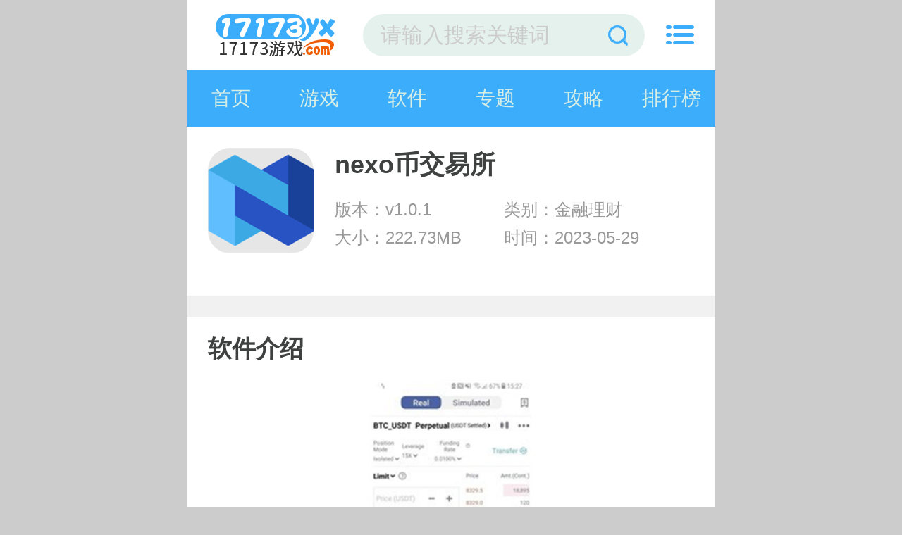

--- FILE ---
content_type: text/html
request_url: https://m.17173yx.com/baidu/100491.html
body_size: 10183
content:

<!DOCTYPE html>
<html>
<head>
    <meta charset="gb2312">
    <title>nexo币交易所app官网下载-nexo币交易所最新版苹果下载(暂未上线)-一起上游戏手机版</title>
    <meta name="description" content="nexo币交易所是一款专业的比特币及虚拟货币交易软件，在这里的用户可以在第一时间上接收到所有虚拟货币的行情信息，让用户更好的进行市场交易。软件采用了专业的第三方资金管控服务，可以有效的保障用户自己的安全性，让大家更好地获取收益。">
    <meta name="keywords" content="nexo币交易所,nexo币交易所app官网下载,nexo币交易所最新版苹果下载">
    <meta name="viewport" content="width=device-width, initial-scale=1, user-scalable=no">
    <link rel="shortcut icon" href="//www.17173yx.com/favicon.ico" type="image/x-icon" />
    <link rel="stylesheet" href="//www.17173yx.com/statics/mobile/css/style.css?t=20190312">
    <meta name="applicable-device" content="mobile">
    <link rel="canonical" href="https://m.17173yx.com">
    
</head>

<body>
<div class="preload">
    <span class="text"><i class="icon icon-loading"></i>正在加载</span>
</div>
<div class="page page-detail" id="page">
    <!-- header -->
    <header class="page-header">
        <div class="topbar flex">
            <a class="logo-wrap" href="//m.17173yx.com"><img class="logo" src="https://img.17173yx.com/statics/mobile/images/logo.png" alt="一起上游戏"></a>
            <form class="search-form flex-item"  action="//s.17173yx.com/search" method = "get" id="topSearchForm">
                <input  type="hidden" name="pdtc" value="1">
				<input  type="hidden" name="source" value="m">
                <input  type="hidden" name="search_type" value="m_app_game">
                <input class="search-input" type="search" name="q"  placeholder="请输入搜索关键词">
                <span class="search-clear"><i class="icon icon-clear"></i></span>
                <button class="search-icon" type="submit"><i class="icon icon-search"></i></button>
            </form>
            <span class="top-menu-tap" id="topMenuTap"><i class="icon icon-menu"></i></span>
        </div>
        <div class="top-menu" id="topMenu">
            <div class="top-menu-body">
                <div class="hd">
                    <a class="hd-item on">游戏分类</a>
                  
                </div>
                <div class="bd">
                    <ul class="bd-item on">
                        <li><a class="btn headerlanmu1" href="//m.17173yx.com/game/jsby/">角色扮演</a></li>
                        <li><a class="btn headerlanmu2" href="//m.17173yx.com/game/xxyz/">休闲益智</a></li>
                        <li><a class="btn headerlanmu3" href="//m.17173yx.com/game/fxsj/">射击飞行</a></li>
                        <li><a class="btn headerlanmu4" href="//m.17173yx.com/game/dzmx/">动作冒险</a></li>
                        <li><a class="btn headerlanmu5" href="//m.17173yx.com/game/yyyx/">音乐游戏</a></li>
                     
                        <li><a class="btn headerlanmu7" href="//m.17173yx.com/game/jyyc/">经营养成</a></li>
                        <li><a class="btn headerlanmu8" href="//m.17173yx.com/game/scjs/">赛车竞速</a></li>
                        <li><a class="btn headerlanmu9" href="//m.17173yx.com/game/tyjj/">体育竞技</a></li>
                    </ul>
                 
                </div>
            </div>
            <div class="top-menu-overlay"></div>
        </div>
        <nav class="navbar">
            <a class="nav-link " href="//m.17173yx.com/">首页</a>
            <a class="nav-link "  id='service' href="//m.17173yx.com/game/">游戏</a>
            <a class="nav-link "  href="//m.17173yx.com/yyxz/">软件</a>
			<a class="nav-link  " href="//m.17173yx.com/zt/">专题</a>
            <a class="nav-link  " href="//m.17173yx.com/gl/">攻略</a>
			<a class="nav-link  " href="//m.17173yx.com/sj/">排行榜</a>
       
        </nav>
    </header><style>
.page-detail .section {
    margin-bottom: 0.3rem;
}
.section {
    background: #FFF;
}
.section-hd {
    height: 0.9rem;
    line-height: 0.9rem;
    padding: 0 0.3rem;
    position: relative;
    z-index: 100;
}
.section-hd .title {
    font-size: 0.34rem;
    font-weight: bold;
    color: #3f4140;
}
.m_soft_art_zt{
    margin: 0 0.2rem;
    padding-bottom: 0.1rem;

}
.m_soft_art_zt { *zoom: 1; }
.m_soft_art_zt:after { display: table; content: ''; }
.m_soft_art_zt:after, .m_soft_art_zt:before { clear: both; }
.m_soft_art_zt .item{
    width: 46%;
    height: auto;
    margin: 0 2%;
    float: left;
}
.m_soft_art_zt .item img{
    width: 100%;;
    height: auto;
    border-radius: 8px;
}
.m_soft_art_zt .item p{
    line-height: 0.74rem;
    text-align: center;
    font-size: 0.28rem;
    color: #333333;
}

</style>
    <section class="page-content">
        <!-- 软件信息 -->
        <div class="soft-info">
            <div class="bd">
                <img class="pic" src="https://img.17173yx.com/uploadfile/2023/0529/20230529095341663.png" alt="nexo币交易所  v1.0.1">
                <dl class="con">
                    <h1>nexo币交易所 </h1>
                    <dd>版本：v1.0.1</dd>
                    <dd>类别：金融理财</dd>
                    <dd>大小：222.73MB</dd>
                    <dd>时间：2023-05-29</dd>
                                                        </dl>
            </div>
         

			<div class="ft" id="download_url_show">
            <script src="//www.17173yx.com/index.php?m=content&c=index&a=show_mdownload&id=100491&catid=598"></script>
            </div>
		
        </div>
        <!-- 高速下载按钮处理 -->
         <script src="//www.17173yx.com/index.php?m=content&c=index&a=show_gaosu&id=100491&catid=598&modelid=2"></script>


        <!-- 软件介绍 -->
        <div class="section">
            <div class="section-hd">
                <h3 class="title">软件介绍</h3>
            </div>
            
            
            <div class="soft-remark" id="softRemarkText">

                <!-- 焦点图 -->
                                <div class="soft-focus" id="softFocus">
                    <div class="bd">
                        <ul>
                                                            <li><img src="https://img.17173yx.com/uploadfile/2023/0529/20230529095350184.png" alt="nexo币交易所"></li>
                                                            <li><img src="https://img.17173yx.com/uploadfile/2023/0529/20230529095350199.png" alt="nexo币交易所"></li>
                                                            <li><img src="https://img.17173yx.com/uploadfile/2023/0529/20230529095351604.png" alt="nexo币交易所"></li>
                                                    </ul>
                    </div>
                    <div class="hd"><ul></ul></div>
                    <!-- <a class="prev"><i class="arrow"></i></a>
                    <a class="next"><i class="arrow"></i></a> -->
                </div>
                <div class="images-preview">
                    <div class="cont">
                        <a class="close"></a>
                        <div class="bd">
                            <ul class="clearfix slide_ul">
                                                                    <li><img src="//www.17173yx.com/uploadfile/2023/0529/20230529095350184.png" alt="nexo币交易所"></li>
                                                                    <li><img src="//www.17173yx.com/uploadfile/2023/0529/20230529095350199.png" alt="nexo币交易所app官网下载"></li>
                                                                    <li><img src="//www.17173yx.com/uploadfile/2023/0529/20230529095351604.png" alt="nexo币交易所最新版苹果下载"></li>
                                 
                            </ul>
                        </div>
                        <div class="hd"><ul></ul></div>
                    </div>
                </div>
                
                <!-- 简介 -->
                <div class="text">
                    <div class="text-inner">
                                                <p><strong>nexo币交易所</strong>是一款专业的比特币及虚拟货币交易软件，在这里的用户可以在第一时间上接收到所有虚拟货币的行情信息，让用户更好的进行市场交易。软件采用了专业的第三方资金管控服务，可以有效的保障用户自己的安全性，让大家更好地获取收益。</p>
<p style="text-align: center;"><img alt="nexo币交易所" src="https://img.17173yx.com/uploadfile/2023/0529/20230529100510146.png" style="width: 260px; height: 500px;" /></p>
<p><strong>nexo币交易所软件特征：</strong></p>
<p>1、全球众多国家与地区的投资者都在使用，用户规模很庞大。</p>
<p>2、每天都会完成大量的交易处理，而且交易进程保持很稳定。</p>
<p>3、官方的技术团队实力非常优秀，对于安全防护也非常重视。</p>
<p><strong>nexo币交易所软件特色：</strong></p>
<p>1.多维度数据信息，发现投资机会</p>
<p>2.最新的区块NEXO交易所息可以在这里阅读，所有文档都可以免费阅读，这很酷。</p>
<p>3.新的数字区块链交易平台采用了多种智能技术，为您提供更好的交易体验。</p>
<p>4.这里完全不收取手续费，您可以直接进行快速交易。</p>
<p>5.这就是一款实时查看公司账单分润的软件，方便容易使用。</p>
<p><strong>nexo币交易所软件特点：</strong></p>
<p>1.全面的数字资产信息，让广大投资者随时查看行情动态，更好地进行市场交易。</p>
<p>2.最新最权威的资讯内容，做出更好地市场解读，让大家更好地进行市场判断。</p>
<p>3.丰富的等级制度，实现了更加优质的挖矿模式，让大家更好地进行投资交易。</p>
<p>4.专业的第三方资金管控，有效保障资金的安全性，让大家更好地获取收益。</p>
                    </div>
<!--                    <div class="text-toggle" id="textShow">展开全部<i class="arrow-down"></i></div>-->
<!--                    <div class="text-toggle text-toggle-hide" id="textHide">收起<i class="arrow-up"></i></div>-->
                </div>
            </div>
        </div>

        <!-- 其他版本 。其他版本的数据不再相同厂商里显示-->
        

              
        
        <!-- 相关文章 -->
                <div class="section">
            <div class="section-hd">
                <h3 class="title">相关文章</h3>
                <a class="more" href="//m.17173yx.com/gl/">更多+</a>
            </div>
            <div class="strategy-list">
                <ul class="list">
                                        <li class="item flex">
                        <div class="tit flex-item"><a href="//m.17173yx.com/gl/4666.html">原神白术强势阵容怎么选择-白术强势阵容选择推荐</a></div>
                        <div class="date">05/04</div>
                    </li>
                                        <li class="item flex">
                        <div class="tit flex-item"><a href="//m.17173yx.com/gl/4714.html">火炬之光无限英雄纹章怎么获取-火炬之光无限英雄纹章攻略</a></div>
                        <div class="date">05/09</div>
                    </li>
                                        <li class="item flex">
                        <div class="tit flex-item"><a href="//m.17173yx.com/gl/4717.html">王者荣耀太乙真人新皮肤火锅怎么免费获得-太乙真人新皮肤火锅怎么免费获得攻略</a></div>
                        <div class="date">05/09</div>
                    </li>
                                        <li class="item flex">
                        <div class="tit flex-item"><a href="//m.17173yx.com/gl/4706.html">崩坏星穹铁道委托材料怎么选择-崩坏星穹铁道委托材料选择推荐</a></div>
                        <div class="date">05/08</div>
                    </li>
                                        <li class="item flex">
                        <div class="tit flex-item"><a href="//m.17173yx.com/gl/4703.html">崩坏星穹铁道景元阵容怎么搭配-崩坏星穹铁道景元阵容搭配选择攻略</a></div>
                        <div class="date">05/08</div>
                    </li>
                                        <li class="item flex">
                        <div class="tit flex-item"><a href="//m.17173yx.com/gl/4694.html">逆水寒手游朝花夕拾五怎么通关-逆水寒手游朝花夕拾五通关攻略</a></div>
                        <div class="date">05/06</div>
                    </li>
                                        <li class="item flex">
                        <div class="tit flex-item"><a href="//m.17173yx.com/gl/4685.html">崩坏星穹铁道获得美丽五彩晶石的方法-崩坏星穹铁道崇高的赞许怎么获取？</a></div>
                        <div class="date">05/06</div>
                    </li>
                                        <li class="item flex">
                        <div class="tit flex-item"><a href="//m.17173yx.com/gl/4677.html">黎明觉醒靶场宝箱在哪-黎明觉醒靶场宝箱位置一览</a></div>
                        <div class="date">05/05</div>
                    </li>
                                    </ul>
            </div>
        </div>
        
                <div class="section">
            <div class="section-hd"><h3 class="title">同类推荐</h3></div>
            <div class="soft-list">
                <ul class="list">
                                        <li class="item">
                        <a href="//m.17173yx.com/baidu/3495.html">
                            <img class="pic lazy loaded" src="https://img.17173yx.com/uploadfile/2019/1028/20191028055153831.jpg" alt="e听说">
                            <div class="tit">e听说</div>
                            <div class="btn btn-link">查看详情</div>
                        </a>
                    </li>
                                        <li class="item">
                        <a href="//m.17173yx.com/yyxz/3496.html">
                            <img class="pic lazy loaded" src="https://img.17173yx.com/uploadfile/2019/1028/20191028055506422.jpg" alt="教练无忧">
                            <div class="tit">教练无忧</div>
                            <div class="btn btn-link">查看详情</div>
                        </a>
                    </li>
                                        <li class="item">
                        <a href="//m.17173yx.com/baidu/3498.html">
                            <img class="pic lazy loaded" src="https://img.17173yx.com/uploadfile/2019/1028/20191028060155257.jpg" alt="首都图书馆ios板">
                            <div class="tit">首都图书馆ios板</div>
                            <div class="btn btn-link">查看详情</div>
                        </a>
                    </li>
                                        <li class="item">
                        <a href="//m.17173yx.com/yyxz/3499.html">
                            <img class="pic lazy loaded" src="https://img.17173yx.com/uploadfile/2019/1028/20191028060529663.jpg" alt="劲邻">
                            <div class="tit">劲邻</div>
                            <div class="btn btn-link">查看详情</div>
                        </a>
                    </li>
                                        <li class="item">
                        <a href="//m.17173yx.com/baidu/3506.html">
                            <img class="pic lazy loaded" src="https://img.17173yx.com/uploadfile/2019/1028/20191028074909862.png" alt="馒头工作">
                            <div class="tit">馒头工作</div>
                            <div class="btn btn-link">查看详情</div>
                        </a>
                    </li>
                                        <li class="item">
                        <a href="//m.17173yx.com/baidu/3508.html">
                            <img class="pic lazy loaded" src="https://img.17173yx.com/uploadfile/2019/1028/20191028075633502.png" alt="hi实习">
                            <div class="tit">hi实习</div>
                            <div class="btn btn-link">查看详情</div>
                        </a>
                    </li>
                                        <li class="item">
                        <a href="//m.17173yx.com/baidu/3513.html">
                            <img class="pic lazy loaded" src="https://img.17173yx.com/uploadfile/2019/1028/20191028081416604.png" alt="咕咚">
                            <div class="tit">咕咚</div>
                            <div class="btn btn-link">查看详情</div>
                        </a>
                    </li>
                                        <li class="item">
                        <a href="//m.17173yx.com/baidu/3515.html">
                            <img class="pic lazy loaded" src="https://img.17173yx.com/uploadfile/2019/1028/20191028082010895.png" alt="蜗牛睡眠">
                            <div class="tit">蜗牛睡眠</div>
                            <div class="btn btn-link">查看详情</div>
                        </a>
                    </li>
                                        <li class="item">
                        <a href="//m.17173yx.com/baidu/3517.html">
                            <img class="pic lazy loaded" src="https://img.17173yx.com/uploadfile/2019/1028/20191028083033179.png" alt="百词斩">
                            <div class="tit">百词斩</div>
                            <div class="btn btn-link">查看详情</div>
                        </a>
                    </li>
                                        <li class="item">
                        <a href="//m.17173yx.com/baidu/3522.html">
                            <img class="pic lazy loaded" src="https://img.17173yx.com/uploadfile/2019/1028/20191028085849875.png" alt="装修图库">
                            <div class="tit">装修图库</div>
                            <div class="btn btn-link">查看详情</div>
                        </a>
                    </li>
                                        <li class="item">
                        <a href="//m.17173yx.com/baidu/3523.html">
                            <img class="pic lazy loaded" src="https://img.17173yx.com/uploadfile/2019/1206/20191206062717379.png" alt="拉勾招聘">
                            <div class="tit">拉勾招聘</div>
                            <div class="btn btn-link">查看详情</div>
                        </a>
                    </li>
                                        <li class="item">
                        <a href="//m.17173yx.com/yyxz/7071.html">
                            <img class="pic lazy loaded" src="https://img.17173yx.com/uploadfile/2021/0526/20210526053646267.jpg" alt="网易云音乐">
                            <div class="tit">网易云音乐</div>
                            <div class="btn btn-link">查看详情</div>
                        </a>
                    </li>
                                    </ul>
            </div>
        </div>
        
        <!-- 最新专题 -->
        <div class="section">
            <div class="section-hd">
                <h3 class="title">最新专题</h3>
            </div>
            <div style="overflow: hidden;width:100%;">
                <ul class=" m_soft_art_zt">
                                                                <li class="item"><a href="http://www.17173yx.com/zt/qklrj/"><img class="lazy"  src="https://img.17173yx.com/uploadfile/2023/0510/20230510095024396.jpg" alt="国内好用的区块链app软件 区块链手机软件合集"><p>国内好用的区块链app软件 区块链手机软件合集</p></a></li>
                                            <li class="item"><a href="http://www.17173yx.com/zt/618msmzhs/"><img class="lazy"  src="https://img.17173yx.com/uploadfile/2021/0524/20210524053014524.jpg" alt="618买什么最划算？最值得买的好物APP推荐！"><p>618买什么最划算？最值得买的好物APP推荐！</p></a></li>
                                            <li class="item"><a href="http://www.17173yx.com/zt/sybbbyjAPP/"><img class="lazy"  src="https://img.17173yx.com/uploadfile/2021/0524/20210524053051465.jpg" alt="又是一年毕业季，超实用必备毕业季APP推荐！"><p>又是一年毕业季，超实用必备毕业季APP推荐！</p></a></li>
                                            <li class="item"><a href="http://www.17173yx.com/zt/gdmnjylyx/"><img class="lazy"  src="https://img.17173yx.com/uploadfile/2021/0507/20210507053025600.jpg" alt="古代模拟经营类游戏"><p>古代模拟经营类游戏</p></a></li>
                                                        </ul>
            </div>
        </div>


        <div class="section">
            <div class="section-hd"><h3 class="title">大家都喜欢</h3></div>
            <div class="soft-list">
                <ul id="get-new-game" class="list">
                </ul>
            </div>
        </div>

                        <div class="section">
            <div class="section-hd">
                <h3 class="title">热门词库</h3>
            </div>
            <div class="dcatetory hot_game">
                                        <a href="//m.17173yx.com/game/11544.html">信长之野望14</a>
                                        <a href="//m.17173yx.com/game/11213.html">江南百景图官方版</a>
                                        <a href="//m.17173yx.com/game/10572.html">垂直火力破解版下载</a>
                                        <a href="//m.17173yx.com/game/9837.html">刀剑大作战</a>
                                        <a href="//m.17173yx.com/game/9827.html">火影对决2</a>
                                        <a href="//m.17173yx.com/game/9817.html">夺宝神箭</a>
                                        <a href="//m.17173yx.com/game/9812.html">完美世界</a>
                                        <a href="//m.17173yx.com/game/9802.html">幸运娃娃机</a>
                                        <a href="//m.17173yx.com/game/9767.html">拒绝上班</a>
                                        <a href="//m.17173yx.com/game/9723.html">灵契少女</a>
                                        <a href="//m.17173yx.com/game/9710.html">封仙之怒</a>
                                        <a href="//m.17173yx.com/game/9695.html">至高之战</a>
                                        <a href="//m.17173yx.com/game/9612.html">国战来了</a>
                                        <a href="//m.17173yx.com/game/9607.html">同步音律</a>
                                        <a href="//m.17173yx.com/game/9602.html">逃避岩石</a>
                                </div>
          
        </div>
                
        <!-- 手游排行榜 -->
        <div class="section mobile-games-list" id="mobileGamesList">
            <div class="section-hd">
                <h3 class="title">手游排行榜</h3>
                <ul class="tab-cell">
                    <li class="on">最新排行</li>
                    <li>最热排行</li>
                    <li>评分最高</li>
                </ul>
            </div>
            <div class="tab-content on">
                <div class="soft-list2">
                    <div class="list">
                        <!-- 显示4条 -->
                                                                                                                                                            
                        <a class="list-item flex " href="/game/17556.html">
                            <div class="col">
                                <img class="pic lazy" src="//www.17173yx.com/statics/mobile/images/blank.png" data-src="https://img.17173yx.com/uploadfile/2021/0601/20210601031642659.jpg" alt="不休的音符">
                            </div>
                            <div class="con flex-item">
                                <div class="tit">不休的音符</div>
                                <div class="star star4"></div>
                                <div class="txt">
                                    <span class="attr">休闲益智</span>
                                    <span class="attr">大小:103MB</span>
                                </div>
                            </div>
                            <div class="col">
                                <span class="btn btn-download">查看详情</span>
                            </div>
                        </a>
                                                                                                            
                        <a class="list-item flex " href="/game/103584.html">
                            <div class="col">
                                <img class="pic lazy" src="//www.17173yx.com/statics/mobile/images/blank.png" data-src="https://img.17173yx.com/uploadfile/2023/0815/20230815114047778.png" alt="舰队大作战汉化版">
                            </div>
                            <div class="con flex-item">
                                <div class="tit">舰队大作战汉化版</div>
                                <div class="star star4"></div>
                                <div class="txt">
                                    <span class="attr">飞行射击</span>
                                    <span class="attr">大小:17.75MB</span>
                                </div>
                            </div>
                            <div class="col">
                                <span class="btn btn-download">查看详情</span>
                            </div>
                        </a>
                                                                                                            
                        <a class="list-item flex " href="/game/4103.html">
                            <div class="col">
                                <img class="pic lazy" src="//www.17173yx.com/statics/mobile/images/blank.png" data-src="https://img.17173yx.com/uploadfile/2019/1109/20191109044205621.png" alt="热血江湖">
                            </div>
                            <div class="con flex-item">
                                <div class="tit">热血江湖</div>
                                <div class="star star4"></div>
                                <div class="txt">
                                    <span class="attr">角色扮演</span>
                                    <span class="attr">大小:557M</span>
                                </div>
                            </div>
                            <div class="col">
                                <span class="btn btn-download">查看详情</span>
                            </div>
                        </a>
                                                                                                            
                        <a class="list-item flex " href="/game/102691.html">
                            <div class="col">
                                <img class="pic lazy" src="//www.17173yx.com/statics/mobile/images/blank.png" data-src="https://img.17173yx.com/uploadfile/2023/0715/20230715024107174.jpg" alt="高难度驾驶大师">
                            </div>
                            <div class="con flex-item">
                                <div class="tit">高难度驾驶大师</div>
                                <div class="star star4"></div>
                                <div class="txt">
                                    <span class="attr">赛车竞速</span>
                                    <span class="attr">大小:96MB</span>
                                </div>
                            </div>
                            <div class="col">
                                <span class="btn btn-download">查看详情</span>
                            </div>
                        </a>
                                                                                                            
                        <a class="list-item flex hide" href="/game/104978.html">
                            <div class="col">
                                <img class="pic lazy" src="//www.17173yx.com/statics/mobile/images/blank.png" data-src="https://img.17173yx.com/uploadfile/2023/1103/20231103114352967.png" alt="银河基因组">
                            </div>
                            <div class="con flex-item">
                                <div class="tit">银河基因组</div>
                                <div class="star star4"></div>
                                <div class="txt">
                                    <span class="attr">休闲益智</span>
                                    <span class="attr">大小:83.81MB</span>
                                </div>
                            </div>
                            <div class="col">
                                <span class="btn btn-download">查看详情</span>
                            </div>
                        </a>
                                                                                                            
                        <a class="list-item flex hide" href="/game/103146.html">
                            <div class="col">
                                <img class="pic lazy" src="//www.17173yx.com/statics/mobile/images/blank.png" data-src="https://img.17173yx.com/uploadfile/2023/0728/20230728114453809.jpg" alt="枪械制造者">
                            </div>
                            <div class="con flex-item">
                                <div class="tit">枪械制造者</div>
                                <div class="star star4"></div>
                                <div class="txt">
                                    <span class="attr">休闲益智</span>
                                    <span class="attr">大小:74.25MB</span>
                                </div>
                            </div>
                            <div class="col">
                                <span class="btn btn-download">查看详情</span>
                            </div>
                        </a>
                                                                                                            
                        <a class="list-item flex hide" href="/game/75278.html">
                            <div class="col">
                                <img class="pic lazy" src="//www.17173yx.com/statics/mobile/images/blank.png" data-src="https://img.17173yx.com/uploadfile/2022/0822/20220822042511672.gif" alt="战火勋章秘密行动手游app">
                            </div>
                            <div class="con flex-item">
                                <div class="tit">战火勋章秘密行动手游app</div>
                                <div class="star star4"></div>
                                <div class="txt">
                                    <span class="attr">飞行射击</span>
                                    <span class="attr">大小:1.87G</span>
                                </div>
                            </div>
                            <div class="col">
                                <span class="btn btn-download">查看详情</span>
                            </div>
                        </a>
                                                                                                            
                        <a class="list-item flex hide" href="/game/105453.html">
                            <div class="col">
                                <img class="pic lazy" src="//www.17173yx.com/statics/mobile/images/blank.png" data-src="https://img.17173yx.com/uploadfile/2023/1205/20231205044704196.jpg" alt="我道侣多灵兽凶">
                            </div>
                            <div class="con flex-item">
                                <div class="tit">我道侣多灵兽凶</div>
                                <div class="star star4"></div>
                                <div class="txt">
                                    <span class="attr">角色扮演</span>
                                    <span class="attr">大小:72.04MB</span>
                                </div>
                            </div>
                            <div class="col">
                                <span class="btn btn-download">查看详情</span>
                            </div>
                        </a>
                                                                                                            
                        <a class="list-item flex hide" href="/game/105452.html">
                            <div class="col">
                                <img class="pic lazy" src="//www.17173yx.com/statics/mobile/images/blank.png" data-src="https://img.17173yx.com/uploadfile/2023/1205/20231205043122307.png" alt="暴了个富">
                            </div>
                            <div class="con flex-item">
                                <div class="tit">暴了个富</div>
                                <div class="star star4"></div>
                                <div class="txt">
                                    <span class="attr">模拟经营</span>
                                    <span class="attr">大小:170.16KB</span>
                                </div>
                            </div>
                            <div class="col">
                                <span class="btn btn-download">查看详情</span>
                            </div>
                        </a>
                                                                                                            
                        <a class="list-item flex hide" href="/game/96217.html">
                            <div class="col">
                                <img class="pic lazy" src="//www.17173yx.com/statics/mobile/images/blank.png" data-src="https://img.17173yx.com/uploadfile/2023/0217/20230217051115402.png" alt="箱庭小偶">
                            </div>
                            <div class="con flex-item">
                                <div class="tit">箱庭小偶</div>
                                <div class="star star4"></div>
                                <div class="txt">
                                    <span class="attr">休闲益智</span>
                                    <span class="attr">大小:6.77MB</span>
                                </div>
                            </div>
                            <div class="col">
                                <span class="btn btn-download">查看详情</span>
                            </div>
                        </a>
                                                                                                            
                        <a class="list-item flex hide" href="/game/105451.html">
                            <div class="col">
                                <img class="pic lazy" src="//www.17173yx.com/statics/mobile/images/blank.png" data-src="https://img.17173yx.com/uploadfile/2023/1205/20231205041104953.jpg" alt="FNF黑暗皮比">
                            </div>
                            <div class="con flex-item">
                                <div class="tit">FNF黑暗皮比</div>
                                <div class="star star4"></div>
                                <div class="txt">
                                    <span class="attr">音乐游戏</span>
                                    <span class="attr">大小:171.26MB</span>
                                </div>
                            </div>
                            <div class="col">
                                <span class="btn btn-download">查看详情</span>
                            </div>
                        </a>
                                                                                                            
                        <a class="list-item flex hide" href="/game/11577.html">
                            <div class="col">
                                <img class="pic lazy" src="//www.17173yx.com/statics/mobile/images/blank.png" data-src="https://img.17173yx.com/uploadfile/2020/0921/20200921105640852.jpg" alt="文明6">
                            </div>
                            <div class="con flex-item">
                                <div class="tit">文明6</div>
                                <div class="star star4"></div>
                                <div class="txt">
                                    <span class="attr">模拟经营</span>
                                    <span class="attr">大小:108.28MB</span>
                                </div>
                            </div>
                            <div class="col">
                                <span class="btn btn-download">查看详情</span>
                            </div>
                        </a>
                                            </div>
                </div>
                <div class="section-ft">
                    <a class="btn btn-more">查看更多</a>
                </div>
            </div>
            <div class="tab-content">
                <div class="soft-list2">
                    <ul class="list">
                        <!-- 显示4条 -->
                                                                                                                                                         
                        <li class="list-item flex ">
                            <div class="col">
                                <a href="/game/14275.html"><img class="pic lazy" src="//www.17173yx.com/statics/mobile/images/blank.png" data-src="https://img.17173yx.com/uploadfile/2020/1217/20201217111457988.jpg" alt="调教女仆"></a>
                            </div>
                            <div class="con flex-item">
                                <div class="tit"><a href="/game/14275.html">调教女仆</a></div>
                                <div class="star star4"></div>
                                <div class="txt">
                                    <span class="attr">休闲益智</span>
                                    <span class="attr">大小:532MB</span>
                                </div>
                            </div>
                            <div class="col">
                                <a class="btn btn-download" href="/game/14275.html">查看详情</a>
                            </div>
                        </li>
                                                                                                         
                        <li class="list-item flex ">
                            <div class="col">
                                <a href="/game/87843.html"><img class="pic lazy" src="//www.17173yx.com/statics/mobile/images/blank.png" data-src="" alt="蜜柚视频在线观看全集免费观看"></a>
                            </div>
                            <div class="con flex-item">
                                <div class="tit"><a href="/game/87843.html">蜜柚视频在线观看全集免费观看</a></div>
                                <div class="star star4"></div>
                                <div class="txt">
                                    <span class="attr">动作冒险</span>
                                    <span class="attr">大小:42.50MB</span>
                                </div>
                            </div>
                            <div class="col">
                                <a class="btn btn-download" href="/game/87843.html">查看详情</a>
                            </div>
                        </li>
                                                                                                         
                        <li class="list-item flex ">
                            <div class="col">
                                <a href="/game/98585.html"><img class="pic lazy" src="//www.17173yx.com/statics/mobile/images/blank.png" data-src="" alt="а√天堂资源中文在线官网免费版"></a>
                            </div>
                            <div class="con flex-item">
                                <div class="tit"><a href="/game/98585.html">а√天堂资源中文在线官网免费版</a></div>
                                <div class="star star4"></div>
                                <div class="txt">
                                    <span class="attr">动作冒险</span>
                                    <span class="attr">大小:44.1M</span>
                                </div>
                            </div>
                            <div class="col">
                                <a class="btn btn-download" href="/game/98585.html">查看详情</a>
                            </div>
                        </li>
                                                                                                         
                        <li class="list-item flex ">
                            <div class="col">
                                <a href="/game/87294.html"><img class="pic lazy" src="//www.17173yx.com/statics/mobile/images/blank.png" data-src="" alt="一二三四在线观看免费高清中文app"></a>
                            </div>
                            <div class="con flex-item">
                                <div class="tit"><a href="/game/87294.html">一二三四在线观看免费高清中文app</a></div>
                                <div class="star star4"></div>
                                <div class="txt">
                                    <span class="attr">动作冒险</span>
                                    <span class="attr">大小:42.6M</span>
                                </div>
                            </div>
                            <div class="col">
                                <a class="btn btn-download" href="/game/87294.html">查看详情</a>
                            </div>
                        </li>
                                                                                                         
                        <li class="list-item flex hide">
                            <div class="col">
                                <a href="/game/87343.html"><img class="pic lazy" src="//www.17173yx.com/statics/mobile/images/blank.png" data-src="" alt="水果派解说日本mv官网"></a>
                            </div>
                            <div class="con flex-item">
                                <div class="tit"><a href="/game/87343.html">水果派解说日本mv官网</a></div>
                                <div class="star star4"></div>
                                <div class="txt">
                                    <span class="attr">动作冒险</span>
                                    <span class="attr">大小:41.20MB</span>
                                </div>
                            </div>
                            <div class="col">
                                <a class="btn btn-download" href="/game/87343.html">查看详情</a>
                            </div>
                        </li>
                                                                                                         
                        <li class="list-item flex hide">
                            <div class="col">
                                <a href="/game/11419.html"><img class="pic lazy" src="//www.17173yx.com/statics/mobile/images/blank.png" data-src="https://img.17173yx.com/uploadfile/2020/0909/20200909014856537.jpg" alt="打屁股2"></a>
                            </div>
                            <div class="con flex-item">
                                <div class="tit"><a href="/game/11419.html">打屁股2</a></div>
                                <div class="star star4"></div>
                                <div class="txt">
                                    <span class="attr">休闲益智</span>
                                    <span class="attr">大小:17.0M</span>
                                </div>
                            </div>
                            <div class="col">
                                <a class="btn btn-download" href="/game/11419.html">查看详情</a>
                            </div>
                        </li>
                                                                                                         
                        <li class="list-item flex hide">
                            <div class="col">
                                <a href="/game/87601.html"><img class="pic lazy" src="//www.17173yx.com/statics/mobile/images/blank.png" data-src="" alt="啦啦啦WWW播放日本观看精品版"></a>
                            </div>
                            <div class="con flex-item">
                                <div class="tit"><a href="/game/87601.html">啦啦啦WWW播放日本观看精品版</a></div>
                                <div class="star star4"></div>
                                <div class="txt">
                                    <span class="attr">动作冒险</span>
                                    <span class="attr">大小:43.7M</span>
                                </div>
                            </div>
                            <div class="col">
                                <a class="btn btn-download" href="/game/87601.html">查看详情</a>
                            </div>
                        </li>
                                                                                                         
                        <li class="list-item flex hide">
                            <div class="col">
                                <a href="/game/73836.html"><img class="pic lazy" src="//www.17173yx.com/statics/mobile/images/blank.png" data-src="" alt="新版天堂资源中文www永久入口"></a>
                            </div>
                            <div class="con flex-item">
                                <div class="tit"><a href="/game/73836.html">新版天堂资源中文www永久入口</a></div>
                                <div class="star star4"></div>
                                <div class="txt">
                                    <span class="attr">动作冒险</span>
                                    <span class="attr">大小:43.2M</span>
                                </div>
                            </div>
                            <div class="col">
                                <a class="btn btn-download" href="/game/73836.html">查看详情</a>
                            </div>
                        </li>
                                                                                                         
                        <li class="list-item flex hide">
                            <div class="col">
                                <a href="/game/88729.html"><img class="pic lazy" src="//www.17173yx.com/statics/mobile/images/blank.png" data-src="" alt="光棍天堂手机2019版免费观看最新版"></a>
                            </div>
                            <div class="con flex-item">
                                <div class="tit"><a href="/game/88729.html">光棍天堂手机2019版免费观看最新版</a></div>
                                <div class="star star4"></div>
                                <div class="txt">
                                    <span class="attr">动作冒险</span>
                                    <span class="attr">大小:40.7M</span>
                                </div>
                            </div>
                            <div class="col">
                                <a class="btn btn-download" href="/game/88729.html">查看详情</a>
                            </div>
                        </li>
                                                                                                         
                        <li class="list-item flex hide">
                            <div class="col">
                                <a href="/game/88519.html"><img class="pic lazy" src="//www.17173yx.com/statics/mobile/images/blank.png" data-src="" alt="快中慢欢迎来到寸止挑战指令yw"></a>
                            </div>
                            <div class="con flex-item">
                                <div class="tit"><a href="/game/88519.html">快中慢欢迎来到寸止挑战指令yw</a></div>
                                <div class="star star4"></div>
                                <div class="txt">
                                    <span class="attr">动作冒险</span>
                                    <span class="attr">大小:41.20MB</span>
                                </div>
                            </div>
                            <div class="col">
                                <a class="btn btn-download" href="/game/88519.html">查看详情</a>
                            </div>
                        </li>
                                                                                                         
                        <li class="list-item flex hide">
                            <div class="col">
                                <a href="/game/86888.html"><img class="pic lazy" src="//www.17173yx.com/statics/mobile/images/blank.png" data-src="" alt="a√天堂资源地址在线下载"></a>
                            </div>
                            <div class="con flex-item">
                                <div class="tit"><a href="/game/86888.html">a√天堂资源地址在线下载</a></div>
                                <div class="star star4"></div>
                                <div class="txt">
                                    <span class="attr">动作冒险</span>
                                    <span class="attr">大小:33.4M</span>
                                </div>
                            </div>
                            <div class="col">
                                <a class="btn btn-download" href="/game/86888.html">查看详情</a>
                            </div>
                        </li>
                                                                                                         
                        <li class="list-item flex hide">
                            <div class="col">
                                <a href="/game/238--209cb.html"><img class="pic lazy" src="//www.17173yx.com/statics/mobile/images/blank.png" data-src="https://img.17173yx.com/uploadfile/2019/1214/20191214034118606.jpg" alt="新大话西游2口袋版"></a>
                            </div>
                            <div class="con flex-item">
                                <div class="tit"><a href="/game/238--209cb.html">新大话西游2口袋版</a></div>
                                <div class="star star4"></div>
                                <div class="txt">
                                    <span class="attr">角色扮演</span>
                                    <span class="attr">大小:798.1MB</span>
                                </div>
                            </div>
                            <div class="col">
                                <a class="btn btn-download" href="/game/238--209cb.html">查看详情</a>
                            </div>
                        </li>
                                            </ul>
                </div>
                <div class="section-ft">
                    <a class="btn btn-more">查看更多</a>
                </div>
            </div>
            <div class="tab-content">
                <div class="soft-list2">
                    <ul class="list">
                        <!-- 显示4条 -->
                                                                                                                                 
                        <li class="list-item flex ">
                            <div class="col">
                                <a href="/game/12032.html"><img class="pic lazy" src="//www.17173yx.com/statics/mobile/images/blank.png" data-src="https://img.17173yx.com/uploadfile/2020/1026/20201026105437217.png" alt="弹射王"></a>
                            </div>
                            <div class="con flex-item">
                                <div class="tit"><a href="/game/12032.html">弹射王</a></div>
                                <div class="star star5"></div>
                                <div class="txt">
                                    <span class="attr">飞行射击</span>
                                    <span class="attr">大小:92.05M</span>
                                </div>
                            </div>
                            <div class="col">
                                <a class="btn btn-download" href="/game/12032.html">查看详情</a>
                            </div>
                        </li>
                                                                                 
                        <li class="list-item flex ">
                            <div class="col">
                                <a href="/game/4234.html"><img class="pic lazy" src="//www.17173yx.com/statics/mobile/images/blank.png" data-src="https://img.17173yx.com/uploadfile/2019/1112/20191112112007240.png" alt="飞机与塔防"></a>
                            </div>
                            <div class="con flex-item">
                                <div class="tit"><a href="/game/4234.html">飞机与塔防</a></div>
                                <div class="star star5"></div>
                                <div class="txt">
                                    <span class="attr">飞行射击</span>
                                    <span class="attr">大小:64.9M</span>
                                </div>
                            </div>
                            <div class="col">
                                <a class="btn btn-download" href="/game/4234.html">查看详情</a>
                            </div>
                        </li>
                                                                                 
                        <li class="list-item flex ">
                            <div class="col">
                                <a href="/game/65536.html"><img class="pic lazy" src="//www.17173yx.com/statics/mobile/images/blank.png" data-src="https://img.17173yx.com/uploadfile/2022/0626/20220626103427523.jpg" alt="花朵农场"></a>
                            </div>
                            <div class="con flex-item">
                                <div class="tit"><a href="/game/65536.html">花朵农场</a></div>
                                <div class="star star4"></div>
                                <div class="txt">
                                    <span class="attr">模拟经营</span>
                                    <span class="attr">大小:36.8M</span>
                                </div>
                            </div>
                            <div class="col">
                                <a class="btn btn-download" href="/game/65536.html">查看详情</a>
                            </div>
                        </li>
                                                                                 
                        <li class="list-item flex ">
                            <div class="col">
                                <a href="/game/65792.html"><img class="pic lazy" src="//www.17173yx.com/statics/mobile/images/blank.png" data-src="https://img.17173yx.com/uploadfile/2022/0627/20220627045550957.png" alt="Mr成功手游app"></a>
                            </div>
                            <div class="con flex-item">
                                <div class="tit"><a href="/game/65792.html">Mr成功手游app</a></div>
                                <div class="star star4"></div>
                                <div class="txt">
                                    <span class="attr">休闲益智</span>
                                    <span class="attr">大小:15.78MB</span>
                                </div>
                            </div>
                            <div class="col">
                                <a class="btn btn-download" href="/game/65792.html">查看详情</a>
                            </div>
                        </li>
                                                                                 
                        <li class="list-item flex hide">
                            <div class="col">
                                <a href="/game/66304.html"><img class="pic lazy" src="//www.17173yx.com/statics/mobile/images/blank.png" data-src="https://img.17173yx.com/uploadfile/2022/0630/20220630034653822.jpeg" alt="地球清理计划"></a>
                            </div>
                            <div class="con flex-item">
                                <div class="tit"><a href="/game/66304.html">地球清理计划</a></div>
                                <div class="star star4"></div>
                                <div class="txt">
                                    <span class="attr">动作冒险</span>
                                    <span class="attr">大小:55MB
</span>
                                </div>
                            </div>
                            <div class="col">
                                <a class="btn btn-download" href="/game/66304.html">查看详情</a>
                            </div>
                        </li>
                                                                                 
                        <li class="list-item flex hide">
                            <div class="col">
                                <a href="/game/66816.html"><img class="pic lazy" src="//www.17173yx.com/statics/mobile/images/blank.png" data-src="https://img.17173yx.com/uploadfile/2022/0703/20220703091818178.png" alt="宝石忍者"></a>
                            </div>
                            <div class="con flex-item">
                                <div class="tit"><a href="/game/66816.html">宝石忍者</a></div>
                                <div class="star star4"></div>
                                <div class="txt">
                                    <span class="attr">休闲益智</span>
                                    <span class="attr">大小:8.2M</span>
                                </div>
                            </div>
                            <div class="col">
                                <a class="btn btn-download" href="/game/66816.html">查看详情</a>
                            </div>
                        </li>
                                                                                 
                        <li class="list-item flex hide">
                            <div class="col">
                                <a href="/game/67072.html"><img class="pic lazy" src="//www.17173yx.com/statics/mobile/images/blank.png" data-src="" alt="和平精英现代战争手游app"></a>
                            </div>
                            <div class="con flex-item">
                                <div class="tit"><a href="/game/67072.html">和平精英现代战争手游app</a></div>
                                <div class="star star4"></div>
                                <div class="txt">
                                    <span class="attr">飞行射击</span>
                                    <span class="attr">大小:56.59MB</span>
                                </div>
                            </div>
                            <div class="col">
                                <a class="btn btn-download" href="/game/67072.html">查看详情</a>
                            </div>
                        </li>
                                                                                 
                        <li class="list-item flex hide">
                            <div class="col">
                                <a href="/game/67584.html"><img class="pic lazy" src="//www.17173yx.com/statics/mobile/images/blank.png" data-src="https://img.17173yx.com/uploadfile/2022/0707/20220707032616203.jpeg" alt="手抓饼喷香扑鼻"></a>
                            </div>
                            <div class="con flex-item">
                                <div class="tit"><a href="/game/67584.html">手抓饼喷香扑鼻</a></div>
                                <div class="star star4"></div>
                                <div class="txt">
                                    <span class="attr">模拟经营</span>
                                    <span class="attr">大小:1.48MB
</span>
                                </div>
                            </div>
                            <div class="col">
                                <a class="btn btn-download" href="/game/67584.html">查看详情</a>
                            </div>
                        </li>
                                                                                 
                        <li class="list-item flex hide">
                            <div class="col">
                                <a href="/game/67840.html"><img class="pic lazy" src="//www.17173yx.com/statics/mobile/images/blank.png" data-src="https://img.17173yx.com/uploadfile/2022/0708/20220708031257974.png" alt="超级毒液"></a>
                            </div>
                            <div class="con flex-item">
                                <div class="tit"><a href="/game/67840.html">超级毒液</a></div>
                                <div class="star star4"></div>
                                <div class="txt">
                                    <span class="attr">动作冒险</span>
                                    <span class="attr">大小:163.01M</span>
                                </div>
                            </div>
                            <div class="col">
                                <a class="btn btn-download" href="/game/67840.html">查看详情</a>
                            </div>
                        </li>
                                                                                 
                        <li class="list-item flex hide">
                            <div class="col">
                                <a href="/sj/3072.html"><img class="pic lazy" src="//www.17173yx.com/statics/mobile/images/blank.png" data-src="https://img.17173yx.com/uploadfile/2019/1214/20191214023414663.png" alt="枪战争霸"></a>
                            </div>
                            <div class="con flex-item">
                                <div class="tit"><a href="/sj/3072.html">枪战争霸</a></div>
                                <div class="star star4"></div>
                                <div class="txt">
                                    <span class="attr">飞行射击</span>
                                    <span class="attr">大小:277M</span>
                                </div>
                            </div>
                            <div class="col">
                                <a class="btn btn-download" href="/sj/3072.html">查看详情</a>
                            </div>
                        </li>
                                                                                 
                        <li class="list-item flex hide">
                            <div class="col">
                                <a href="/game/68608.html"><img class="pic lazy" src="//www.17173yx.com/statics/mobile/images/blank.png" data-src="https://img.17173yx.com/uploadfile/2022/0713/20220713034542160.png" alt="拯救小金鱼"></a>
                            </div>
                            <div class="con flex-item">
                                <div class="tit"><a href="/game/68608.html">拯救小金鱼</a></div>
                                <div class="star star4"></div>
                                <div class="txt">
                                    <span class="attr">休闲益智</span>
                                    <span class="attr">大小:43.98MB</span>
                                </div>
                            </div>
                            <div class="col">
                                <a class="btn btn-download" href="/game/68608.html">查看详情</a>
                            </div>
                        </li>
                                                                                 
                        <li class="list-item flex hide">
                            <div class="col">
                                <a href="/sj/3328.html"><img class="pic lazy" src="//www.17173yx.com/statics/mobile/images/blank.png" data-src="https://img.17173yx.com/uploadfile/2019/1218/20191218065741209.png" alt="不良人"></a>
                            </div>
                            <div class="con flex-item">
                                <div class="tit"><a href="/sj/3328.html">不良人</a></div>
                                <div class="star star4"></div>
                                <div class="txt">
                                    <span class="attr">角色扮演</span>
                                    <span class="attr">大小:249.6 MB</span>
                                </div>
                            </div>
                            <div class="col">
                                <a class="btn btn-download" href="/sj/3328.html">查看详情</a>
                            </div>
                        </li>
                                               
                    </ul>
                </div>
                <div class="section-ft">
                    <a class="btn btn-more">查看更多</a>
                </div>
            </div>
        </div>

        <div class="ad-box">
            <script src="//www.17173yx.com/index.php?m=content&c=index&a=show_adver&spaceid=116"></script>
        </div>

     


    </section>
    <footer class="page-footer">
    <div class="copyright">
        <script type="text/javascript" src="//www.17173yx.com/statics/mobile/js/footerd.js"></script>
        <script type="text/javascript" src="//www.17173yx.com/caches/js/mobile/record_nums.js"></script>
        <script type="text/javascript" src="//www.17173yx.com/caches/js/mobile/qqhezuo.js"></script>
    </div>
</footer>

<script type="text/javascript">window.MURL = '//m.17173yx.com';</script>
<script type="text/javascript" src="//www.17173yx.com/statics/mobile/js/jquery.min.js?t=20181122"></script>
<script type="text/javascript" src="//www.17173yx.com/statics/mobile/js/base.js?t=20190312"></script>

<div style="display: none;">
<script type="text/javascript" src="//www.17173yx.com/statics/mobile/js/tongji.js"></script>
</div></div>
<div class="totop" id="totop"><i class="icon icon-top"></i></div>

<script type="text/javascript">
    seajs.use('app/common', function(fn){
        fn.init();
        fn.softDetail();
    })

    function count_down(id,action){
          var SITED_URL = "//www.17173yx.com";
          console.log(SITED_URL);
          $.get(SITED_URL+"/api.php?op=countdown&action="+action+"&id="+id);
    }
</script>
<script type="text/javascript">
    $(function(){
        var baseUrl = window.MURL || '';
        var SITED_URL = "//www.17173yx.com";
        $.ajax({
            url: SITED_URL+'/index.php?m=content&c=index&a=get_new_game',
            type: 'get',
            data: {},
            dataType: 'json',
            success:function(data){
                var html  = '';
                for (i in data){
                    html +=
                        '<li class="item">\n' +
                        '<a href="'+data[i]['m_url']+'">\n' +
                        '<img class="pic lazy loaded" src="'+data[i]['thumb']+'" alt="'+data[i]['title']+'">\n' +
                        '<div class="tit">'+data[i]['title']+'</div>\n' +
                        '<div class="btn btn-link">下载</div>\n' +
                        '</a>\n' +
                        '</li>';
                }
                $("#get-new-game").html(html)
            }
        })

        if(window.device.ios) {
           $.ajax({
                    url: SITED_URL+'/index.php?m=content&c=index&a=in_hotdata_ajax&pc_hash=WrCDxe',
                    type: 'get',
                    data: {
                        posid:39,
                        classtype:2,
                        catid:598,
                    },
                    dataType: 'json',
                    success: function(res) {
                        var data = res.data;
                        var listArr = [];
                        if(data) {
                            var html = '';
                            for(var i=0;i<data.length;i++){
                                if(i==0||i==5||i==10){
                                    html +='<ul class="clearfix">';
                                }
                                html += '<li><a href="'+data[i].url+'"><img src="'+data[i].thumb+'" alt="'+data[i].title+'"><em>'+data[i].title+'</em></a></li>';
                                if(i==4||i==9||i==14)html += '</ul>';
                            }
                            $('#jptj').html(html);
                            setTimeout(function(){
                            TouchSlide({ slideCell:"#jptj_list", mainCell:".rmtj_list", titCell:".hd ul", autoPage:true, effect:"leftLoop" });
                            },100)
                        }


                    }


            });

           $.ajax({
                    url: SITED_URL+'/index.php?m=content&c=index&a=in_realtiondata_ajax&pc_hash=WrCDxe',
                    type: 'get',
                    data: {
                        posid:60,
                        classtype:2,
                        catid:598,
                    },
                    dataType: 'json',
                    success: function(res) {
                        var data = res.data;
                        var listArr = [];
                        if(res.status=='1') {
                            var front = '<div class="section-hd"><h3 class="title">相关下载</h3></div><div class="soft-list"><ul class="list">';
                            listArr.push(front);
                            $.each(data, function(i, v){
                                    var item = '<li class="item">'+
                                        '<a href="'+v.url +'"><img class="pic lazy" src="'+ v.thumb +'"  alt="'+ v.title +'">'+'<div class="tit">'+ v.title +'</div><div class="btn btn-link">查看详情</div>'+
                                    '</a></li>';
                                    listArr.push(item);
                            })
                            var last = '</ul></div>';
                            listArr.push(last);
                            $('#xgxz').html(listArr.join(''));
                        }
                    }
            })
            $.ajax({
                    url: SITED_URL+'/index.php?m=content&c=index&a=in_hbyxdata_ajax&pc_hash=WrCDxe',
                    type: 'get',
                    data: {
                        posid:73,
                        classtype:2,
                        catid:598,
                    },
                    dataType: 'json',
                    success: function(res) {
                        var data = res.data;
                        var listArr = [];
                        if(res.status=='1') {
                            var front = '<div class="section-hd"><h3 class="title">火爆游戏</h3></div><div class="soft-list"><ul class="list">';
                            listArr.push(front);
                            $.each(data, function(i, v){
                                    var item = '<li class="item">'+
                                        '<a href="'+v.url +'"><img class="pic lazy" src="'+ v.thumb +'"  alt="'+ v.title +'">'+'<div class="tit">'+ v.title +'</div><div class="btn btn-link">查看详情</div>'+
                                    '</a></li>';
                                    listArr.push(item);
                            })
                            var last = '</ul></div>';
                            listArr.push(last);
                            $('#hbyx').html(listArr.join(''));
                        }



                    }

            });

        }else{
           $.ajax({
                    url: SITED_URL+'/index.php?m=content&c=index&a=in_hotdata_ajax&pc_hash=WrCDxe',
                    type: 'get',
                    data: {
                        posid:39,
                        classtype:1,
                        catid:598,
                    },
                    dataType: 'json',
                    success: function(res) {
                        var data = res.data;
                        var listArr = [];
                        if(data) {
                            var html = '';
                            for(var i=0;i<data.length;i++){
                                if(i==0||i==5||i==10){
                                    html +='<ul class="clearfix">';
                                }
                                html += '<li><a href="'+data[i].url+'"><img src="'+data[i].thumb+'" alt="'+data[i].title+'"><em>'+data[i].title+'</em></a></li>';
                                if(i==4||i==9||i==14)html += '</ul>';
                            }
                            $('#jptj').html(html);
                            setTimeout(function(){
                            TouchSlide({ slideCell:"#jptj_list", mainCell:".rmtj_list", titCell:".hd ul", autoPage:true, effect:"leftLoop" });
                            },100)
                        }


                    }
            });
           $.ajax({
                    url: SITED_URL+'/index.php?m=content&c=index&a=in_realtiondata_ajax&pc_hash=WrCDxe',
                    type: 'get',
                    data: {
                        posid:61,
                        classtype:2,
                        catid:598,
                    },
                    dataType: 'json',
                    success: function(res) {
                        var data = res.data;
                        var listArr = [];
                        if(res.status=='1') {
                            var front = '<div class="section-hd"><h3 class="title">相关下载</h3></div><div class="soft-list"><ul class="list">';
                            listArr.push(front);
                            $.each(data, function(i, v){
                                    var item = '<li class="item">'+
                                        '<a href="'+v.url +'"><img class="pic lazy" src="'+ v.thumb +'"  alt="'+ v.title +'">'+'<div class="tit">'+ v.title +'</div><div class="btn btn-link">查看详情</div>'+
                                    '</a></li>';
                                    listArr.push(item);
                            })
                            var last = '</ul></div>';
                            listArr.push(last);
                            $('#xgxz').html(listArr.join(''));
                        }
                    }
            })

            $.ajax({
                    url: SITED_URL+'/index.php?m=content&c=index&a=in_hbyxdata_ajax&pc_hash=WrCDxe',
                    type: 'get',
                    data: {
                        posid:74,
                        classtype:1,
                        catid:598,
                    },
                    dataType: 'json',
                    success: function(res) {
                        var data = res.data;
                        var listArr = [];
                        if(res.status=='1') {
                            var front = '<div class="section-hd"><h3 class="title">火爆游戏</h3></div><div class="soft-list"><ul class="list">';
                            listArr.push(front);
                            $.each(data, function(i, v){
                                    var item = '<li class="item">'+
                                        '<a href="'+v.url +'"><img class="pic lazy" src="'+ v.thumb +'"  alt="'+ v.title +'">'+'<div class="tit">'+ v.title +'</div><div class="btn btn-link">查看详情</div>'+
                                    '</a></li>';
                                    listArr.push(item);
                            })
                            var last = '</ul></div>';
                            listArr.push(last);
                            $('#hbyx').html(listArr.join(''));
                        }


                    }
            });


        }
    })
     function count_down(id,action){
        var SITED_URL = "//www.17173yx.com";
        var times = parseInt(Math.random() * 10000);
        $.get(SITED_URL+"/api.php?op=countdown&action="+action+"&id="+id+"&time="+times);
    }
</script>
<!-- 熊掌号信息展示 （动态加载，模板独立）-->
<script src="//www.17173yx.com/index.php?m=content&c=index&a=show_xzhfooter&id=100491&modelid=2&catid=598"></script>
<!--豌豆荚高速下载接入-->
<script charset="utf-8" type="text/javascript" src="//www.17173yx.com/statics/mobile/js/app/download.js"></script>
<script  charset="UTF-8"  src="https://img.ucdl.pp.uc.cn/upload_files/js/wdj-dl-highspeed.js"></script>
<script>
// $(document).bind("contextmenu", function (e) { return false; });
// if (typeof (document.onselectstart) != "undefined") {
//     // IE下禁止元素被选取
//     document.onselectstart = new Function("return false");
// } else {
//     // firefox下禁止元素被选取的变通办法
//     document.onmousedown = new Function("return false");
//     document.onmouseup = new Function("return true");
// }
// document.onkeydown = function () {
//     if (window.event && window.event.keyCode == 123) {
//
//         event.keyCode = 0;
//         event.returnValue = false;
//     }
//     if (window.event && window.event.keyCode == 13) {
//         window.event.keyCode = 505;
//     }
//     if (window.event && window.event.keyCode == 8) {
//
//         window.event.returnValue = false;
//     }
// }

</script>
<div style="display:none;"></div>
</body>
</html>

--- FILE ---
content_type: application/javascript
request_url: https://www.17173yx.com/statics/mobile/js/app/download.js
body_size: 1400
content:
$(function(){
    if(window.gs_download && window.gs_download.url && $.device.os != 'ios'){
        var dom = $('#download_url_show');
        var btn = dom.find('.btn').eq(0);  //安卓相关按钮
        var btnIos = dom.find('.ios-show'); //苹果相关按钮
        var url = btn.attr('href');
        //var durl = url ?  url : gs_download.url;
        var durl = gs_download.yuanurl ?  gs_download.yuanurl : gs_download.url;

        var tip = '';
        var tip2 = '推荐豌豆荚高速下载,使用高速下载更安全更快速。';
        // 豌豆荚高速下载 （按钮勾选切换）
        if(gs_download.type == 1){
            if(url) {
                tip = '需下载'+gs_download.name+',使用高速下载更安全更快速。';
               
            }else {
                 tip = '17173游戏暂无资源,推荐使用'+gs_download.name+'搜索相关安卓版下载。';
            }
            var gs_tip = tip;
            if(btn.hasClass('btn-disabled')){
                if(btn.text() == 'PC软件暂无移动版本'){
                    tip = 'PC软件无法在手机上运行,推荐使用'+gs_download.name+'搜索相关安卓版下载。';
                    btn.html('暂无安卓版');
                }
               // tip = '全方位游戏网暂无资源,推荐使用'+gs_download.name+'搜索相关安卓版下载。';
                // tip = 'PC软件无法在手机上运行,推荐使用'+gs_download.name+'搜索相关安卓版下载。';
            }else{
                btn.html('普通下载');
            }
            var btnStr = btn.prop("outerHTML");
            // console.log(btnStr);
            var str = '<div class="wd-download checked" id="wdDownload">'+
                '<div class="hd"><i class="icon icon-check"></i><span class="name">使用'+gs_download.name+'下载</span></div>'+
                '<div class="bd">'+
                '<div class="bd-item bd-default">'+ btnStr +
                '<p class="txt"><i class="icon icon-tip"></i>'+ tip2 +'</p>'+
                '</div>'+
                '<div class="bd-item bd-wandou">'+
                '<a class="btn btn-blue" id="btnwdj"  href="javascript:void(0);">高速下载</a>'+
                '<p class="txt"><i class="icon icon-tip"></i>'+ tip +'</p>'+
                '</div></div></div>';
            dom.after(str).remove();
            // 豌豆下载
            $('#wdDownload .hd').on('click', function(){
                $(this).parent().toggleClass('checked');
            });
            downloadFast();
        }else if(gs_download.type == 2){
            var str = '<a class="btn-gs"  id="btnwdj"><i class="icon icon-down-gs"></i>高速下载</a>';
            if(url){
                str += '<a class="btn-pt" href="'+ btn.attr('href')+'"><i class="icon icon-down-pt"></i>普通下载</a>';
                tip = '<p class="tip"><span class="red">*</span>需下载'+gs_download.name+',使用高速下载更安全更快速。</p>';
            }else{
                str += '<a class="btn-none"><i class="icon icon-down-none"></i>暂无下载</a>';
                if(btnIos.attr('href')){
                    tip = '<p class="tip"><span class="red">*</span>17173游戏暂无资源,推荐使用'+gs_download.name+'搜索相关安卓版下载。</p>';
                }
            }
            str += tip;
            dom.html(str);

            //豌豆高速下载功能接入
            downloadFast();
            return false;
        }else  if(gs_download.type == 3){
            var str = '<a class="btn-gs"  id="btnwdj"><i class="icon icon-down-gs"></i>'+gs_download.name+'</a>';
            if(url){
                str += '<a class="btn-pt" href="'+ btn.attr('href')+'"><i class="icon icon-down-pt"></i>普通下载</a>';
                tip = '<p class="tip"><span class="red">*</span>需下载'+gs_download.name+',使用高速下载更安全更快速。</p>';
            }else{
                str += '<a class="btn-none"><i class="icon icon-down-none"></i>暂无下载</a>';
                if(gs_download.is_soft ==1){
                    tip = '<p class="tip"><span class="red">*</span>PC软件无法在手机上运行,推荐使用'+gs_download.name+'搜索相关安卓版下载。</p>';
                }else{
                    tip = '<p class="tip"><span class="red">*</span>17173游戏暂无资源,推荐使用'+gs_download.name+'搜索相关安卓版下载。</p>';
                }
            }
            str += tip;
            dom.html(str);
            downloadFast();
            return false;
        }

        function downloadFast(){
            console.log(durl);

            $('#btnwdj').click(function() {
                Wdlh.downloadFast({
                    channel: gs_download.channel,
                    packageName: 'com.outfit7.talkingtom2free',
                    durl: durl,
                    bs: 1,
                    debug: true
                }, function (error, ret) {
                    if (!error) {
                        console.warn('Wdlh.downloadFast ok.');
                    } else {
                        console.warn('Wdlh.downloadFast failed.');
                    }
                });
                $.get("//www.17173yx.com/api.php?op=countdown&action=mxzq&id="+gs_download.detailid);
            });
        }
    }





})

--- FILE ---
content_type: application/javascript
request_url: https://www.17173yx.com/statics/mobile/js/base.js?t=20190312
body_size: 3245
content:
// JavaScript Document
// 鍔犲姩鐢绘牱寮�
/*
(function(){
    var html= document.getElementsByTagName('html')[0];
    if(html.classList){
        html.classList.add("page-onload");
        window.onload = function(){
            html.classList.remove("page-onload");
        }
    }
})();
*/


var js_dir = '';

seajs.config({    
    alias: {
        "layer": js_dir + "plugin/layer",
        "touchslide": js_dir + "plugin/touchslide.js?t=20190312"
    }
});

// layer
var layer={
    config: {
        type: 0,
        icon: "",
        url: "",
        end: null
    },
    alert: function(msg,time,end){
        var that = this;

        if(typeof msg === "object"){
            that.config.type = 0;
            that.config = $.extend({}, that.config, msg);
        }
        else{
            if(typeof time === "function"){
                end = time;                    
            }
            if(typeof time !== "number"){
                time = 1200;                    
            }
            var conf = {
                type: 0,
                msg: msg,
                time: time,
                end: end ? end : null
            }
            that.config = $.extend({},that.config,conf);
        }
        
        that.creatLayer(that.config);
    },
    confirm: function(options, yes, no){
        var type = typeof options === 'object';
        if (type) {
            options.type = 1;
        }
        var that = this,
            conf = {
                type: 1,
                msg: options, 
                btn: ['纭', '鍙栨秷'],                       
                yes: yes ? yes : null,
                no: no ? no : null,
            }
        that.config = $.extend({},that.config,type ? options : conf);
        that.creatLayer();
    },
    creatLayer: function(){
        var that = this,
            config = that.config,
            layerDom;


        $('.layer').remove();
        switch(config.type){
            case 0 :
                layerDom = $('<div class="layer layer-alert">'+
                        '<div class="layer-body">'+
                        '<div class="layer-inner"><i class="'+ config.icon +'"></i><p>'+ config.msg +'</p></div></div></div>');
                layerDom.appendTo('body');

                if(config.time){
                    setTimeout(function () {
                        layerDom.addClass('closing');
                    }, config.time - 400);
                    setTimeout(function () {
                        if( typeof config.end === 'function' ){
                            config.end();
                        }                  
                    }, config.time);
                }

                break;

            case 1 :
                layerDom = $('<div class="layer layer-confirm">'+
                        '<div class="layer-overlay"></div>'+
                        '<div class="layer-body">'+
                        '<div class="layer-inner">'+
                        '<div class="layer-cont">'+config.msg+'</div>'+
                        '<div class="layer-btns">'+
                        '<span class="layer-btn layer-btn-no">'+config.btn[1]+'</span>'+
                        '<span class="layer-btn layer-btn-yes">'+config.btn[0]+'</span>'+
                        '</div></div></div></div>');
                layerDom.appendTo('body');
                layerDom.find('.layer-btn-yes').on('click', function(){
                    if( typeof config.yes === 'function' ){
                        config.yes();
                    }  
                    that.layerClose();
                })
                layerDom.find('.layer-btn-no').on('click', function(){
                    if( typeof config.no === 'function' ){
                        config.no();
                    }  
                    that.layerClose();
                })
                break;
        }

        // 鍔ㄧ敾瀹屾垚鍚庡洖璋�
        $('.layer').off('webkitAnimationEnd').on("webkitAnimationEnd", function(){
            $(this).hasClass('closing') && $(this).remove();
        }); 
    },
    layerClose: function(){
        $('.layer').addClass('closing');
    }
}

// 骞垮憡
$(function(){
    $('.ui-box-ad-bd , .ad-box').on('click', function(){
        var id = $(this).attr('data-id');
        $.ajax({
            type: 'get',
            url: '/index/placeadd',
            data:{ id: id },
            dataType: 'json',
            success: function(data){
                if(data){
                    console.log(data)
                }
            }
        })
    })
})


// 鍒ゆ柇娴忚鍣ㄧ被鍨�
;(function ($) {
    "use strict";
    var device = {};
    var ua = navigator.userAgent;

    var android = ua.match(/(Android);?[\s\/]+([\d.]+)?/);
    var ipad = ua.match(/(iPad).*OS\s([\d_]+)/);
    var ipod = ua.match(/(iPod)(.*OS\s([\d_]+))?/);
    var iphone = !ipad && ua.match(/(iPhone\sOS)\s([\d_]+)/);

    device.ios = device.android = device.iphone = device.ipad = device.androidChrome = false;

    // Android
    if (android) {
        device.os = 'android';
        device.osVersion = android[2];
        device.android = true;
        device.androidChrome = ua.toLowerCase().indexOf('chrome') >= 0;
    }
    if (ipad || iphone || ipod) {
        device.os = 'ios';
        device.ios = true;
    }
    // iOS
    if (iphone && !ipod) {
        device.osVersion = iphone[2].replace(/_/g, '.');
        device.iphone = true;
    }
    if (ipad) {
        device.osVersion = ipad[2].replace(/_/g, '.');
        device.ipad = true;
    }
    if (ipod) {
        device.osVersion = ipod[3] ? ipod[3].replace(/_/g, '.') : null;
        device.iphone = true;
    }
    // iOS 8+ changed UA
    if (device.ios && device.osVersion && ua.indexOf('Version/') >= 0) {
        if (device.osVersion.split('.')[0] === '10') {
            device.osVersion = ua.toLowerCase().split('version/')[1].split(' ')[0];
        }
    }

    // Webview
    device.webView = (iphone || ipad || ipod) && ua.match(/.*AppleWebKit(?!.*Safari)/i);

    // Minimal UI
    if (device.os && device.os === 'ios') {
        var osVersionArr = device.osVersion.split('.');
        device.minimalUi = !device.webView &&
            (ipod || iphone) &&
            (osVersionArr[0] * 1 === 7 ? osVersionArr[1] * 1 >= 1 : osVersionArr[0] * 1 > 7) &&
            $('meta[name="viewport"]').length > 0 && $('meta[name="viewport"]').attr('content').indexOf('minimal-ui') >= 0;
    }

    // Check for status bar and fullscreen app mode
    var windowWidth = $(window).width();
    var windowHeight = $(window).height();
    device.statusBar = false;
    if (device.webView && (windowWidth * windowHeight === screen.width * screen.height)) {
        device.statusBar = true;
    }
    else {
        device.statusBar = false;
    }

    // Classes
    var classNames = [];

    // Pixel Ratio
    // device.pixelRatio = window.devicePixelRatio || 1;
    // classNames.push('pixel-ratio-' + Math.floor(device.pixelRatio));
    // if (device.pixelRatio >= 2) {
    //     classNames.push('retina');
    // }

    // OS classes
    if (device.os) {
        classNames.push(device.os, device.os + '-' + device.osVersion.split('.')[0], device.os + '-' + device.osVersion.replace(/\./g, '-'));
        // if (device.os === 'ios') {
        //     var major = parseInt(device.osVersion.split('.')[0], 10);
        //     for (var i = major - 1; i >= 6; i--) {
        //         classNames.push('ios-gt-' + i);
        //     }
        // }
        window.device = device.os;
    }
    
    // ucBrowser    
    // if(ua.split("UCBrowser/").length > 1){
    //     classNames.push('ucBrowser');
    // }

    // Status bar classes
    if (device.statusBar) {
        classNames.push('with-statusbar-overlay');
    }
    else {
        $('html').removeClass('with-statusbar-overlay');
    }

    // Add html classes
    if (classNames.length > 0) $('html').addClass(classNames.join(' '));

    // $('title').html(classNames.join(' '));

    // keng..
    device.isWeixin = /MicroMessenger/i.test(ua);

    window.device = device;
    $.device = device;
    // 鍒ゆ柇璁惧淇敼瀵艰埅娓告垙閾炬帴
    $(function(){
        var baseUrl = window.MURL || '';
        if(device.ios) {
           $('#service').attr('href', baseUrl +"/ios/");
           $('.headerlanmu1').attr('href', baseUrl +"/ios/jsby/");
           $('.headerlanmu2').attr('href', baseUrl +"/ios/xxyz/");
           $('.headerlanmu3').attr('href', baseUrl +"/ios/fxsj/");
           $('.headerlanmu4').attr('href', baseUrl +"/ios/dzmx/");
           $('.headerlanmu5').attr('href', baseUrl +"/ios/yyyx/");
           $('.headerlanmu6').attr('href', baseUrl +"/ios/kpcl/");
           $('.headerlanmu7').attr('href', baseUrl +"/ios/jyyc/");
           $('.headerlanmu8').attr('href', baseUrl +"/ios/scjs/");
           $('.headerlanmu9').attr('href', baseUrl +"/ios/tyjj/");

        }else{
           $('#service').attr('href', baseUrl +"/android/");
           $('.headerlanmu1').attr('href', baseUrl +"/android/jsby/");
           $('.headerlanmu2').attr('href', baseUrl +"/android/xxyz/");
           $('.headerlanmu3').attr('href', baseUrl +"/android/fxsj/");
           $('.headerlanmu4').attr('href', baseUrl +"/android/dzmx/");
           $('.headerlanmu5').attr('href', baseUrl +"/android/yyyx/");
           $('.headerlanmu6').attr('href', baseUrl +"/android/kpcl/");
           $('.headerlanmu7').attr('href', baseUrl +"/android/jyyc/");
           $('.headerlanmu8').attr('href', baseUrl +"/android/scjs/");
           $('.headerlanmu9').attr('href', baseUrl +"/android/tyjj/");
        }
    })
})(jQuery);

$(function(){
    // 鍙嬫儏閾炬帴
    var box = document.getElementById("div1");
    if (box) {
        var cur = 1,
            timer = null,
            ht = $('#div1').height(),
            shtml = document.getElementsByTagName('html')[0],
            // zjce=parseInt(shtml.style.fontSize)*0.52,
            zjce = 35,
            cs = Math.floor(ht / zjce), tp;
        // box.innerHTML+=box.innerHTML;
        function ausettop() {
            if (cs > 1) {
                tp = zjce * cur;
                jQuery('#div1').animate({
                    top: -tp + 'px'
                }, 200, function () {
                    var s = Math.abs(parseInt($('#div1').css("top")));
                    if (s >= ht) {
                        $('#div1').find("li").slice(0, 1).appendTo($('#div1'));
                        $('#div1').css("top", 0);
                        cur = 1;
                    }
                });
                cur++;
                delay();
            }
        }
        function bannerMove(targetX, finnalX) {
            ausettop();
        }
        // rebind();
        // setTimeout(ausettop(),5000);
        delay();
        function delay() {
            setTimeout(function () { ausettop() }, 2000);
        }
    }
    // 鍙嬫儏閾炬帴
})